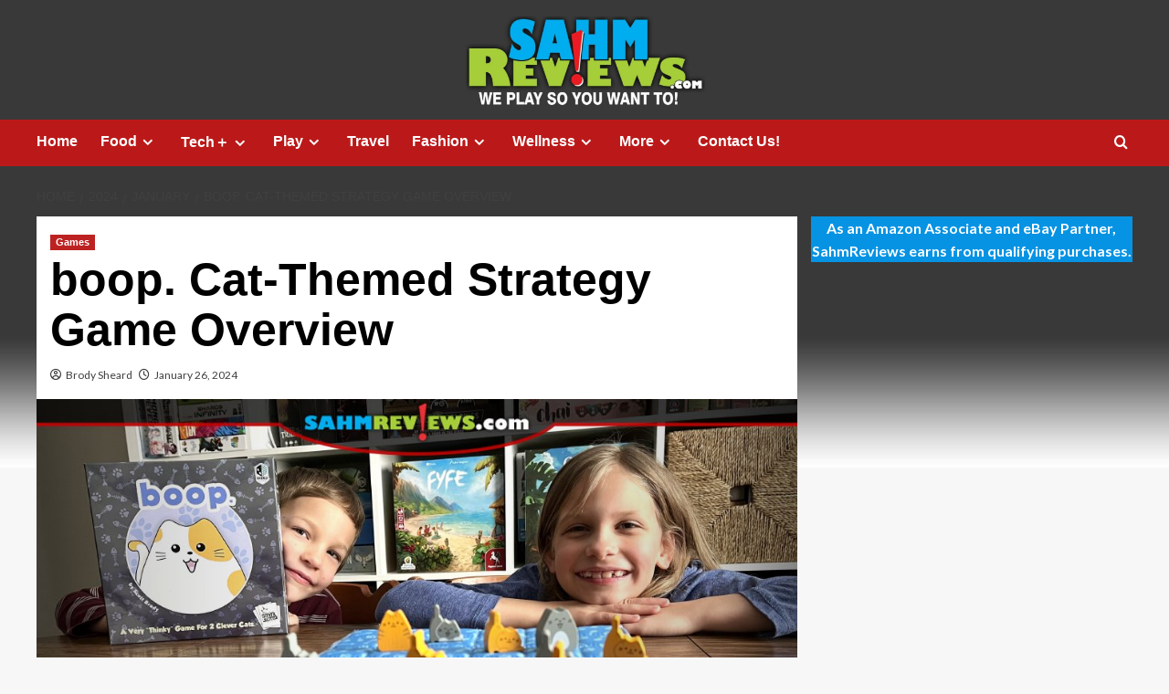

--- FILE ---
content_type: text/html; charset=UTF-8
request_url: http://www.sahmreviews.com/2024/01/smirk-and-dagger-boop.html
body_size: 12222
content:
<!doctype html><html lang="en-US"><head><meta charset="UTF-8"><meta name="viewport" content="width=device-width, initial-scale=1"><link rel="profile" href="http://gmpg.org/xfn/11"><meta name='robots' content='index, follow, max-image-preview:large, max-snippet:-1, max-video-preview:-1' /><link rel='preload' href='https://fonts.googleapis.com/css?family=Source%2BSans%2BPro%3A400%2C700%7CLato%3A400%2C700&#038;subset=latin&#038;display=swap' as='style' onload="this.onload=null;this.rel='stylesheet'" type='text/css' media='all' crossorigin='anonymous'><link rel='preconnect' href='https://fonts.googleapis.com' crossorigin='anonymous'><link rel='preconnect' href='https://fonts.gstatic.com' crossorigin='anonymous'><link media="all" href="http://www.sahmreviews.com/wp-content/cache/autoptimize/css/autoptimize_284a8f21f653f7e0bdc8a75c4390de48.css" rel="stylesheet"><title>boop. Cat-Themed Strategy Game Overview</title><meta name="description" content="boop., is a cat-themed abstract strategy game that is easy to learn but difficult to master. Great for gamers of all skill levels!" /><link rel="canonical" href="http://www.sahmreviews.com/2024/01/smirk-and-dagger-boop.html" /><meta property="og:locale" content="en_US" /><meta property="og:type" content="article" /><meta property="og:title" content="boop. Cat-Themed Strategy Game Overview" /><meta property="og:description" content="boop., is a cat-themed abstract strategy game that is easy to learn but difficult to master. Great for gamers of all skill levels!" /><meta property="og:url" content="http://www.sahmreviews.com/2024/01/smirk-and-dagger-boop.html" /><meta property="og:site_name" content="SahmReviews.com" /><meta property="article:publisher" content="https://www.facebook.com/sahmreviews" /><meta property="article:published_time" content="2024-01-26T19:00:00+00:00" /><meta property="article:modified_time" content="2024-01-30T20:28:46+00:00" /><meta property="og:image" content="http://www.sahmreviews.com/wp-content/uploads/2024/01/boop-Game-Hero.jpg" /><meta property="og:image:width" content="1024" /><meta property="og:image:height" content="580" /><meta property="og:image:type" content="image/jpeg" /><meta name="author" content="Brody Sheard" /><meta name="twitter:card" content="summary_large_image" /><meta name="twitter:creator" content="@SahmReviews" /><meta name="twitter:site" content="@sahmreviews" /><meta name="twitter:label1" content="Written by" /><meta name="twitter:data1" content="Brody Sheard" /><meta name="twitter:label2" content="Est. reading time" /><meta name="twitter:data2" content="12 minutes" /> <script type="application/ld+json" class="yoast-schema-graph">{"@context":"https://schema.org","@graph":[{"@type":"Article","@id":"http://www.sahmreviews.com/2024/01/smirk-and-dagger-boop.html#article","isPartOf":{"@id":"http://www.sahmreviews.com/2024/01/smirk-and-dagger-boop.html"},"author":{"name":"Brody Sheard","@id":"https://www.sahmreviews.com/#/schema/person/69a6f1e4906b5c0991273083b15d6c90"},"headline":"boop. Cat-Themed Strategy Game Overview","datePublished":"2024-01-26T19:00:00+00:00","dateModified":"2024-01-30T20:28:46+00:00","mainEntityOfPage":{"@id":"http://www.sahmreviews.com/2024/01/smirk-and-dagger-boop.html"},"wordCount":1082,"commentCount":4,"publisher":{"@id":"https://www.sahmreviews.com/#/schema/person/43c21b2e1e115cad4ab3d0e4df02ffdb"},"image":{"@id":"http://www.sahmreviews.com/2024/01/smirk-and-dagger-boop.html#primaryimage"},"thumbnailUrl":"http://www.sahmreviews.com/wp-content/uploads/2024/01/boop-Game-Hero.jpg","keywords":["Abstract","Smirk &amp; Dagger","strategy","strategy games"],"articleSection":["Games"],"inLanguage":"en-US","potentialAction":[{"@type":"CommentAction","name":"Comment","target":["http://www.sahmreviews.com/2024/01/smirk-and-dagger-boop.html#respond"]}]},{"@type":"WebPage","@id":"http://www.sahmreviews.com/2024/01/smirk-and-dagger-boop.html","url":"http://www.sahmreviews.com/2024/01/smirk-and-dagger-boop.html","name":"boop. Cat-Themed Strategy Game Overview","isPartOf":{"@id":"https://www.sahmreviews.com/#website"},"primaryImageOfPage":{"@id":"http://www.sahmreviews.com/2024/01/smirk-and-dagger-boop.html#primaryimage"},"image":{"@id":"http://www.sahmreviews.com/2024/01/smirk-and-dagger-boop.html#primaryimage"},"thumbnailUrl":"http://www.sahmreviews.com/wp-content/uploads/2024/01/boop-Game-Hero.jpg","datePublished":"2024-01-26T19:00:00+00:00","dateModified":"2024-01-30T20:28:46+00:00","description":"boop., is a cat-themed abstract strategy game that is easy to learn but difficult to master. Great for gamers of all skill levels!","breadcrumb":{"@id":"http://www.sahmreviews.com/2024/01/smirk-and-dagger-boop.html#breadcrumb"},"inLanguage":"en-US","potentialAction":[{"@type":"ReadAction","target":["http://www.sahmreviews.com/2024/01/smirk-and-dagger-boop.html"]}]},{"@type":"ImageObject","inLanguage":"en-US","@id":"http://www.sahmreviews.com/2024/01/smirk-and-dagger-boop.html#primaryimage","url":"http://www.sahmreviews.com/wp-content/uploads/2024/01/boop-Game-Hero.jpg","contentUrl":"http://www.sahmreviews.com/wp-content/uploads/2024/01/boop-Game-Hero.jpg","width":1024,"height":580,"caption":"boop. from Smirk & Dagger Games is the perfect introduction to abstract strategy games - SahmReviews.com"},{"@type":"BreadcrumbList","@id":"http://www.sahmreviews.com/2024/01/smirk-and-dagger-boop.html#breadcrumb","itemListElement":[{"@type":"ListItem","position":1,"name":"Home","item":"https://www.sahmreviews.com/"},{"@type":"ListItem","position":2,"name":"boop. Cat-Themed Strategy Game Overview"}]},{"@type":"WebSite","@id":"https://www.sahmreviews.com/#website","url":"https://www.sahmreviews.com/","name":"SahmReviews.com","description":"We Play, So You Want To","publisher":{"@id":"https://www.sahmreviews.com/#/schema/person/43c21b2e1e115cad4ab3d0e4df02ffdb"},"potentialAction":[{"@type":"SearchAction","target":{"@type":"EntryPoint","urlTemplate":"https://www.sahmreviews.com/?s={search_term_string}"},"query-input":{"@type":"PropertyValueSpecification","valueRequired":true,"valueName":"search_term_string"}}],"inLanguage":"en-US"},{"@type":["Person","Organization"],"@id":"https://www.sahmreviews.com/#/schema/person/43c21b2e1e115cad4ab3d0e4df02ffdb","name":"N Brady","image":{"@type":"ImageObject","inLanguage":"en-US","@id":"https://www.sahmreviews.com/#/schema/person/image/","url":"https://secure.gravatar.com/avatar/d5350f9f3121b8113600aedd7fa8e96d5bd2656221fe61b00f94da4ae57b7b76?s=96&d=mm&r=g","contentUrl":"https://secure.gravatar.com/avatar/d5350f9f3121b8113600aedd7fa8e96d5bd2656221fe61b00f94da4ae57b7b76?s=96&d=mm&r=g","caption":"N Brady"},"logo":{"@id":"https://www.sahmreviews.com/#/schema/person/image/"},"sameAs":["http://www.sahmreviews.com","https://www.facebook.com/sahmreviews","https://www.instagram.com/nicolebrady/","https://www.pinterest.com/sahmreviews/","https://x.com/https://twitter.com/sahmreviews","https://www.youtube.com/sahmreviews"]},{"@type":"Person","@id":"https://www.sahmreviews.com/#/schema/person/69a6f1e4906b5c0991273083b15d6c90","name":"Brody Sheard","image":{"@type":"ImageObject","inLanguage":"en-US","@id":"https://www.sahmreviews.com/#/schema/person/image/","url":"https://secure.gravatar.com/avatar/aa635a9bc2b5079bac2dc3cf09f781104dc128a78949c15825bdecf6451ad5e8?s=96&d=mm&r=g","contentUrl":"https://secure.gravatar.com/avatar/aa635a9bc2b5079bac2dc3cf09f781104dc128a78949c15825bdecf6451ad5e8?s=96&d=mm&r=g","caption":"Brody Sheard"},"url":"http://www.sahmreviews.com/author/brody"}]}</script> <link rel='dns-prefetch' href='//scripts.mediavine.com' /><link rel='dns-prefetch' href='//fonts.googleapis.com' /><link rel='preconnect' href='https://fonts.googleapis.com' /><link rel='preconnect' href='https://fonts.gstatic.com' /><link rel="alternate" type="application/rss+xml" title="SahmReviews.com &raquo; Feed" href="http://www.sahmreviews.com/feed" /><link rel="alternate" type="application/rss+xml" title="SahmReviews.com &raquo; Comments Feed" href="http://www.sahmreviews.com/comments/feed" /><link rel="alternate" type="application/rss+xml" title="SahmReviews.com &raquo; boop. Cat-Themed Strategy Game Overview Comments Feed" href="http://www.sahmreviews.com/2024/01/smirk-and-dagger-boop.html/feed" /><link rel="alternate" title="oEmbed (JSON)" type="application/json+oembed" href="http://www.sahmreviews.com/wp-json/oembed/1.0/embed?url=http%3A%2F%2Fwww.sahmreviews.com%2F2024%2F01%2Fsmirk-and-dagger-boop.html" /><link rel="alternate" title="oEmbed (XML)" type="text/xml+oembed" href="http://www.sahmreviews.com/wp-json/oembed/1.0/embed?url=http%3A%2F%2Fwww.sahmreviews.com%2F2024%2F01%2Fsmirk-and-dagger-boop.html&#038;format=xml" /><link rel='stylesheet' id='covernews-google-fonts-css' href='https://fonts.googleapis.com/css?family=Source%2BSans%2BPro%3A400%2C700%7CLato%3A400%2C700&#038;subset=latin&#038;display=swap' type='text/css' media='all' /> <script type="text/javascript" src="http://www.sahmreviews.com/wp-includes/js/jquery/jquery.min.js?ver=3.7.1" id="jquery-core-js"></script> <script type="text/javascript" async="async" fetchpriority="high" data-noptimize="1" data-cfasync="false" src="https://scripts.mediavine.com/tags/sahm-reviews.js?ver=6.9" id="mv-script-wrapper-js"></script> <link rel="https://api.w.org/" href="http://www.sahmreviews.com/wp-json/" /><link rel="alternate" title="JSON" type="application/json" href="http://www.sahmreviews.com/wp-json/wp/v2/posts/65114" /><link rel="EditURI" type="application/rsd+xml" title="RSD" href="http://www.sahmreviews.com/xmlrpc.php?rsd" /><meta name="generator" content="WordPress 6.9" /><link rel='shortlink' href='http://www.sahmreviews.com/?p=65114' /><link rel="preload" href="http://www.sahmreviews.com/wp-content/uploads/2022/10/cropped-cropped-2022-Header-2.jpg" as="image"><link rel="pingback" href="http://www.sahmreviews.com/xmlrpc.php"><style type="text/css" id="custom-background-css">body.custom-background { background-image: url("http://www.sahmreviews.com/wp-content/uploads/2025/09/2025-Background-scaled.jpg"); background-position: center top; background-size: auto; background-repeat: no-repeat; background-attachment: fixed; }</style></head><body class="wp-singular post-template-default single single-post postid-65114 single-format-standard custom-background wp-embed-responsive wp-theme-covernews default-content-layout archive-layout-grid scrollup-sticky-header aft-sticky-header default aft-container-default aft-main-banner-slider-editors-picks-trending single-content-mode-default header-image-full align-content-left aft-and"><div id="page" class="site"> <a class="skip-link screen-reader-text" href="#content">Skip to content</a><div class="header-layout-1"><header id="masthead" class="site-header"><div class="masthead-banner af-header-image data-bg" style="background-image: url(http://www.sahmreviews.com/wp-content/uploads/2022/10/cropped-cropped-2022-Header-2.jpg);"><div class="container"><div class="row"><div class="col-md-4"><div class="site-branding"><p class="site-title font-family-1"> <a href="http://www.sahmreviews.com/" rel="home">SahmReviews.com</a></p><p class="site-description">We Play, So You Want To</p></div></div><div class="col-md-8"></div></div></div></div><nav id="site-navigation" class="main-navigation"><div class="container"><div class="row"><div class="kol-12"><div class="navigation-container"><div class="main-navigation-container-items-wrapper"> <span class="toggle-menu"> <a
 href="#"
 class="aft-void-menu"
 role="button"
 aria-label="Toggle Primary Menu"
 aria-controls="primary-menu" aria-expanded="false"> <span class="screen-reader-text">Primary Menu</span> <i class="ham"></i> </a> </span> <span class="af-mobile-site-title-wrap"><p class="site-title font-family-1"> <a href="http://www.sahmreviews.com/" rel="home">SahmReviews.com</a></p> </span><div class="menu main-menu"><ul id="primary-menu" class="menu"><li id="menu-item-981" class="ct-mod-red menu-item menu-item-type-post_type menu-item-object-page menu-item-981"><a href="http://www.sahmreviews.com/home">Home</a></li><li id="menu-item-469" class="ct-mod-purple menu-item menu-item-type-taxonomy menu-item-object-category menu-item-has-children menu-item-469"><a href="http://www.sahmreviews.com/category/food">Food</a><ul class="sub-menu"><li id="menu-item-2486" class="menu-item menu-item-type-taxonomy menu-item-object-category menu-item-2486"><a href="http://www.sahmreviews.com/category/food/recipes">Recipes</a></li><li id="menu-item-2491" class="menu-item menu-item-type-taxonomy menu-item-object-category menu-item-2491"><a href="http://www.sahmreviews.com/category/food/products">Products</a></li><li id="menu-item-2490" class="menu-item menu-item-type-taxonomy menu-item-object-category menu-item-2490"><a href="http://www.sahmreviews.com/category/food/kitchen">Kitchen</a></li><li id="menu-item-2529" class="menu-item menu-item-type-taxonomy menu-item-object-category menu-item-2529"><a href="http://www.sahmreviews.com/category/food/dining">Dining</a></li></ul></li><li id="menu-item-2458" class="ct-mod-blue menu-item menu-item-type-taxonomy menu-item-object-category menu-item-has-children menu-item-2458"><a href="http://www.sahmreviews.com/category/technology">Tech＋</a><ul class="sub-menu"><li id="menu-item-2553" class="menu-item menu-item-type-taxonomy menu-item-object-category menu-item-2553"><a href="http://www.sahmreviews.com/category/technology/hardware">Hardware</a></li><li id="menu-item-2559" class="menu-item menu-item-type-taxonomy menu-item-object-category menu-item-2559"><a href="http://www.sahmreviews.com/category/technology/mobile">Mobile</a></li><li id="menu-item-2560" class="menu-item menu-item-type-taxonomy menu-item-object-category menu-item-2560"><a href="http://www.sahmreviews.com/category/technology/software">Software</a></li><li id="menu-item-2554" class="menu-item menu-item-type-taxonomy menu-item-object-category menu-item-2554"><a href="http://www.sahmreviews.com/category/technology/tools">Tools</a></li></ul></li><li id="menu-item-2467" class="ct-mod-green menu-item menu-item-type-taxonomy menu-item-object-category current-post-ancestor menu-item-has-children menu-item-2467"><a href="http://www.sahmreviews.com/category/recreation">Play</a><ul class="sub-menu"><li id="menu-item-2478" class="menu-item menu-item-type-taxonomy menu-item-object-category menu-item-2478"><a href="http://www.sahmreviews.com/category/recreation/events">Events</a></li><li id="menu-item-2459" class="menu-item menu-item-type-taxonomy menu-item-object-category current-post-ancestor current-menu-parent current-post-parent menu-item-2459"><a href="http://www.sahmreviews.com/category/recreation/games">Games</a></li><li id="menu-item-2476" class="menu-item menu-item-type-taxonomy menu-item-object-category menu-item-2476"><a href="http://www.sahmreviews.com/category/recreation/movies">Movies</a></li><li id="menu-item-2477" class="menu-item menu-item-type-taxonomy menu-item-object-category menu-item-2477"><a href="http://www.sahmreviews.com/category/recreation/music">Music</a></li><li id="menu-item-2562" class="menu-item menu-item-type-taxonomy menu-item-object-category menu-item-2562"><a href="http://www.sahmreviews.com/category/recreation/toys">Toys</a></li><li id="menu-item-2561" class="menu-item menu-item-type-taxonomy menu-item-object-category menu-item-2561"><a href="http://www.sahmreviews.com/category/recreation/video-games">Video Games</a></li></ul></li><li id="menu-item-2460" class="ct-mod-orange menu-item menu-item-type-taxonomy menu-item-object-category menu-item-2460"><a href="http://www.sahmreviews.com/category/travel">Travel</a></li><li id="menu-item-2461" class="ct-mod-dblue menu-item menu-item-type-taxonomy menu-item-object-category menu-item-has-children menu-item-2461"><a href="http://www.sahmreviews.com/category/fashion">Fashion</a><ul class="sub-menu"><li id="menu-item-2525" class="menu-item menu-item-type-taxonomy menu-item-object-category menu-item-2525"><a href="http://www.sahmreviews.com/category/fashion/accessories">Accessories</a></li><li id="menu-item-2526" class="menu-item menu-item-type-taxonomy menu-item-object-category menu-item-2526"><a href="http://www.sahmreviews.com/category/fashion/apparel">Apparel</a></li><li id="menu-item-2527" class="menu-item menu-item-type-taxonomy menu-item-object-category menu-item-2527"><a href="http://www.sahmreviews.com/category/fashion/outerwear">Outerwear</a></li><li id="menu-item-2528" class="menu-item menu-item-type-taxonomy menu-item-object-category menu-item-2528"><a href="http://www.sahmreviews.com/category/fashion/shoes">Shoes</a></li></ul></li><li id="menu-item-2468" class="ct-mod-brown menu-item menu-item-type-custom menu-item-object-custom menu-item-has-children menu-item-2468"><a>Wellness</a><ul class="sub-menu"><li id="menu-item-2469" class="menu-item menu-item-type-taxonomy menu-item-object-category menu-item-2469"><a href="http://www.sahmreviews.com/category/wellness/beauty">Beauty</a></li><li id="menu-item-2470" class="menu-item menu-item-type-taxonomy menu-item-object-category menu-item-2470"><a href="http://www.sahmreviews.com/category/wellness/fitness">Fitness</a></li><li id="menu-item-2471" class="menu-item menu-item-type-taxonomy menu-item-object-category menu-item-2471"><a href="http://www.sahmreviews.com/category/wellness/health">Health</a></li></ul></li><li id="menu-item-2462" class="menu-item menu-item-type-custom menu-item-object-custom menu-item-has-children menu-item-2462"><a>More</a><ul class="sub-menu"><li id="menu-item-2515" class="menu-item menu-item-type-taxonomy menu-item-object-category menu-item-2515"><a href="http://www.sahmreviews.com/category/automotive">Automotive</a></li><li id="menu-item-2537" class="menu-item menu-item-type-taxonomy menu-item-object-category menu-item-2537"><a href="http://www.sahmreviews.com/category/deals">Deals</a></li><li id="menu-item-10711" class="menu-item menu-item-type-taxonomy menu-item-object-category menu-item-10711"><a href="http://www.sahmreviews.com/category/educational">Educational</a></li><li id="menu-item-2465" class="menu-item menu-item-type-taxonomy menu-item-object-category menu-item-2465"><a href="http://www.sahmreviews.com/category/giveaway">Giveaways</a></li><li id="menu-item-2463" class="menu-item menu-item-type-taxonomy menu-item-object-category menu-item-2463"><a href="http://www.sahmreviews.com/category/household">Household</a></li><li id="menu-item-2466" class="menu-item menu-item-type-taxonomy menu-item-object-category menu-item-2466"><a href="http://www.sahmreviews.com/category/philanthropy">Philanthropy</a></li><li id="menu-item-4332" class="menu-item menu-item-type-taxonomy menu-item-object-category menu-item-4332"><a href="http://www.sahmreviews.com/category/ramblings">Ramblings</a></li></ul></li><li id="menu-item-61707" class="menu-item menu-item-type-custom menu-item-object-custom menu-item-61707"><a href="mailto:nicole@sahmreviews.com">Contact Us!</a></li></ul></div></div><div class="cart-search"><div class="af-search-wrap"><div class="search-overlay"> <a href="#" title="Search" class="search-icon"> <i class="fa fa-search"></i> </a><div class="af-search-form"><form role="search" method="get" class="search-form" action="http://www.sahmreviews.com/"> <label> <span class="screen-reader-text">Search for:</span> <input type="search" class="search-field" placeholder="Search &hellip;" value="" name="s" /> </label> <input type="submit" class="search-submit" value="Search" /></form></div></div></div></div></div></div></div></div></nav></header></div><div id="content" class="container"><div class="em-breadcrumbs font-family-1 covernews-breadcrumbs"><div class="row"><div role="navigation" aria-label="Breadcrumbs" class="breadcrumb-trail breadcrumbs" itemprop="breadcrumb"><ul class="trail-items" itemscope itemtype="http://schema.org/BreadcrumbList"><meta name="numberOfItems" content="4" /><meta name="itemListOrder" content="Ascending" /><li itemprop="itemListElement" itemscope itemtype="http://schema.org/ListItem" class="trail-item trail-begin"><a href="http://www.sahmreviews.com" rel="home" itemprop="item"><span itemprop="name">Home</span></a><meta itemprop="position" content="1" /></li><li itemprop="itemListElement" itemscope itemtype="http://schema.org/ListItem" class="trail-item"><a href="http://www.sahmreviews.com/2024" itemprop="item"><span itemprop="name">2024</span></a><meta itemprop="position" content="2" /></li><li itemprop="itemListElement" itemscope itemtype="http://schema.org/ListItem" class="trail-item"><a href="http://www.sahmreviews.com/2024/01" itemprop="item"><span itemprop="name">January</span></a><meta itemprop="position" content="3" /></li><li itemprop="itemListElement" itemscope itemtype="http://schema.org/ListItem" class="trail-item trail-end"><a href="http://www.sahmreviews.com/2024/01/smirk-and-dagger-boop.html" itemprop="item"><span itemprop="name">boop. Cat-Themed Strategy Game Overview</span></a><meta itemprop="position" content="4" /></li></ul></div></div></div><div class="section-block-upper row"><div id="primary" class="content-area"><main id="main" class="site-main"><article id="post-65114" class="af-single-article post-65114 post type-post status-publish format-standard has-post-thumbnail hentry category-games tag-abstract tag-smirk-dagger tag-strategy tag-strategy-games mv-content-wrapper"><div class="entry-content-wrap"><header class="entry-header"><div class="header-details-wrapper"><div class="entry-header-details"><div class="figure-categories figure-categories-bg"><ul class="cat-links"><li class="meta-category"> <a class="covernews-categories category-color-1"
 href="http://www.sahmreviews.com/category/recreation/games" 
 aria-label="View all posts in Games"> Games </a></li></ul></div><h1 class="entry-title">boop. Cat-Themed Strategy Game Overview</h1> <span class="author-links"> <span class="item-metadata posts-author"> <i class="far fa-user-circle"></i> <a href="http://www.sahmreviews.com/author/brody"> Brody Sheard </a> </span> <span class="item-metadata posts-date"> <i class="far fa-clock"></i> <a href="http://www.sahmreviews.com/2024/01"> January 26, 2024 </a> </span> </span></div></div><div class="aft-post-thumbnail-wrapper"><div class="post-thumbnail full-width-image"> <img width="1024" height="580" src="http://www.sahmreviews.com/wp-content/uploads/2024/01/boop-Game-Hero.jpg" class="attachment-covernews-featured size-covernews-featured wp-post-image" alt="boop. from Smirk &amp; Dagger Games is the perfect introduction to abstract strategy games - SahmReviews.com" decoding="async" fetchpriority="high" loading="lazy" /></div></div></header><div class="entry-content"><div class="wp-block-buttons is-content-justification-right is-layout-flex wp-block-buttons-is-layout-flex"><div class="wp-block-button has-custom-font-size" style="font-size:14px"><a class="wp-block-button__link has-white-color has-vivid-cyan-blue-background-color has-text-color has-background" href="http://www.sahmreviews.com/disclosures/non-monetary-compensation" target="_blank" rel="noopener">Disclosure</a></div></div><p>Have you ever met someone famous before? Like, someone who made something great? Or someone who did a great performance? This could be an actor, an athlete, a CEO of a big company, or maybe even an inventor. (Do people still invent things for their job anymore?) Sometimes meeting these people can mean a whole lot and can help us appreciate what they have done knowing more of how they are or what their story might be. Well, like many of you, this happened to me. I met Scott Brady, an aspiring board game designer who you get to hear from often here on SAHM Reviews. Maybe not as often as previously, as it seems like he is busy with his designs coming out, but we still get to read his words every so often.&nbsp;</p><p>I first met Scott Brady in person at one of my favorite board game conventions, <a href="https://geekway.com/" target="_blank" rel="noreferrer noopener nofollow">Geekway to the West</a> in St. Louis. But I talked with him most recently at <a href="http://www.sahmreviews.com/2023/04/great-plains-game-festival-recap-midwest-nice-in-convention-form.html">Great Plains Game Festival</a> in Lincoln Nebraska. There we played one of his prototypes which I’m sure will become a published game soon, but then he also taught me how to play his <a href="http://www.sahmreviews.com/2018/06/cat-themed-games.html" target="_blank" rel="noreferrer noopener">cat-themed game</a>, boop. </p><p>If you&#8217;ve never been taught how to play a board game by the designer themself, it’s such a treat.  Strangely enough, Curt Covert from <a href="https://www.smirkanddagger.com/" target="_blank" rel="noreferrer noopener nofollow">Smirk and Dagger</a> (who publishes boop.), first taught me his game, Cutthroat Caverns at Geekway one year. And that experience has really impressed me. I got a different feel, a special experience for a game.  You get to know more about the game when the designer is there teaching it. Another example I&#8217;ve had was playing Bloodstones online with <a href="https://boardgamegeek.com/boardgamedesigner/6/martin-wallace" target="_blank" rel="noreferrer noopener">Martin Wallace</a>. That was also such a treat.</p><figure class="wp-block-image alignfull size-full"><a href="https://www.amazon.com/Smirk-Dagger-BOOP-Adorable-Strategy/dp/B0BCHHDM3J?&amp;linkCode=ll1&amp;tag=lawheecomusedveh&amp;linkId=02dc29c1123ff90e39a72897498ffe59&amp;language=en_US&amp;ref_=as_li_ss_tl" target="_blank" rel="noreferrer noopener nofollow"><img decoding="async" width="1024" height="581" src="http://www.sahmreviews.com/wp-content/uploads/2024/01/boop-Game-In-Play.jpg" alt="boop. abstract strategy game includes a quilted board, 16 cat meeples and 16 kitten meeples - SahmReviews.com" class="wp-image-65167"/></a></figure><p>Scott taught me and my family how to play boop., but he also had news that there was going to be a spooky, or spoopy version of the game, <a href="https://www.smirkanddagger.com/product-page/boooop" target="_blank" rel="noreferrer noopener nofollow">BOOoop</a>. So it was great to see the game coming out with special themes, (which I think will continue with some other standalone versions of boop.). Once he started teaching, I knew this game was going to give me a better experience with it than other board games I learn or play on my own. I’m sure many people would agree with that. </p><figure class="wp-block-image alignfull size-full"><a href="https://www.amazon.com/Smirk-Dagger-BOOP-Adorable-Strategy/dp/B0BCHHDM3J?&amp;linkCode=ll1&amp;tag=lawheecomusedveh&amp;linkId=02dc29c1123ff90e39a72897498ffe59&amp;language=en_US&amp;ref_=as_li_ss_tl" target="_blank" rel="noreferrer noopener nofollow"><img decoding="async" width="1024" height="581" src="http://www.sahmreviews.com/wp-content/uploads/2024/01/boop-Game-Contents.jpg" alt="boop. abstract strategy game includes a quilted board, 16 cat meeples and 16 kitten meeples - SahmReviews.com" class="wp-image-65165"/></a></figure><p>On to the game, boop. Right when you open that box you see the quilt that just makes this game feel even more cozy. You lift it up to see the cute cat and kitten meeples. Then, the game takes 10 seconds to setup, you flip the box over, place the quilt on top, each player takes their color of kittens and cats. Each player starts with their eight kittens, and leave their cats in the reserve to gain sometime throughout the game.</p><p>Players are taking turns placing their pieces on the bed in any open space, trying to line up their kittens to be placed 3 in a row. Doing so will upgrade those kittens into cats. To win the game, after upgrading some of their kittens, they need to line up 3 of their cats. But it isn’t as simple as you might think because kittens and cats will be “booping” others, including your own out of the way. </p><p>When you place a kitten down, each kitten sitting adjacent, including diagonal, gets “booped” and moves one space away in the direction related to it and the newly added kitten. Kittens can be booped off the bed and are returned to the owner’s supply. So lining up 3 kittens (or cats) can be hard because when you place one you move your own out of the way as well, so you almost need to boop a kitten into line to do this. As you play the game you will figure out some tricks for doing this.</p><figure class="wp-block-image alignfull size-full"><a href="https://www.amazon.com/Smirk-Dagger-BOOP-Adorable-Strategy/dp/B0BCHHDM3J?&amp;linkCode=ll1&amp;tag=lawheecomusedveh&amp;linkId=02dc29c1123ff90e39a72897498ffe59&amp;language=en_US&amp;ref_=as_li_ss_tl" target="_blank" rel="noreferrer noopener nofollow"><img loading="lazy" decoding="async" width="1024" height="581" src="http://www.sahmreviews.com/wp-content/uploads/2024/01/boop-Game-Playing.jpg" alt="boop. from Smirk &amp; Dagger Games is the perfect introduction to abstract strategy games - SahmReviews.com" class="wp-image-65168"/></a></figure><p>When 3 kittens are lined up in a line after all the booping is done, that player takes all 3 off the bed, replaces all of them with cats and adds them to their active supply to use on future turns. Each player will always have eight pieces at all times. That&#8217;s a combination of kittens and cats in their supply and on the board.</p><p>Cats are special as they can boop kittens and other cats. While kittens cannot boop them, only other kittens from either player. As a player keeps upgrading their kittens to cats, whenever they are able to either get 3 cats in a line, or what Ev always tries to do, if they are able to get all 8 pieces on the bed, that player wins. </p><p>This is a game where players can be clever with their choices and placement of kittens or cats. Like the classic tic tac toe, you are trying to setup your own pieces but also you have to keep an eye on your opponent’s pieces as you can disrupt what they are trying to do. Which leads to booping their pieces off the bed, which is almost always a good idea. Plus, it&#8217;s just fun.</p><figure class="wp-block-image alignfull size-full"><a href="https://www.amazon.com/Smirk-Dagger-BOOP-Adorable-Strategy/dp/B0BCHHDM3J?&amp;linkCode=ll1&amp;tag=lawheecomusedveh&amp;linkId=02dc29c1123ff90e39a72897498ffe59&amp;language=en_US&amp;ref_=as_li_ss_tl" target="_blank" rel="noreferrer noopener nofollow"><img loading="lazy" decoding="async" width="1024" height="581" src="http://www.sahmreviews.com/wp-content/uploads/2024/01/boop-Game-Bed.jpg" alt="The cuteness of boop. from Smirk &amp; Dagger Games makes you forget it's a deep-thinking abstract strategy game - SahmReviews.com" class="wp-image-65164"/></a></figure><p>I first taught boop. to Em and she picked up the concept fairly quick. I had to at times make sure she understood that she not only booped my pieces but her own as well. She then figured out if two of her pieces were together, they couldn’t be booped, and it helped her setup to upgrade her kittens into cats. Ev is 6, and had a harder time figuring out what was going on, but he just loved booping pieces off the bed, as he would do his evil laugh when doing it each time. With time his only strategy ended up being trying to get all of his kittens on the bed without upgrading to cats.</p><p>I appreciate the time Scott Brady took to teach me and my family this cute, solid, 2-player only, abstract strategy game. Think this is the purr-fect game to add to your entertainment queue? Ask about it at your local game store, get it <a href="https://www.smirkanddagger.com/product-page/boop" target="_blank" rel="noreferrer noopener nofollow">direct from Smirk &amp; Dagger</a> or order <a href="https://www.amazon.com/Smirk-Dagger-BOOP-Adorable-Strategy/dp/B0BCHHDM3J?&amp;linkCode=ll1&amp;tag=lawheecomusedveh&amp;linkId=02dc29c1123ff90e39a72897498ffe59&amp;language=en_US&amp;ref_=as_li_ss_tl" target="_blank" rel="noreferrer noopener nofollow">online through Amazon</a>. If you want to be among the first to hear about upcoming boop-related releases or other games from Smirk &amp; Dagger, follow them on <a href="https://www.facebook.com/smirkanddagger" target="_blank" rel="noreferrer noopener nofollow">Facebook</a> and <a href="https://www.instagram.com/smirkanddagger/" target="_blank" rel="noreferrer noopener nofollow">Instagram</a>!</p><p><strong><em>Have you be taught a board game by the designer? If so, what game and who designed it? If not, what game designer would you want to teach you their game?</em></strong></p><div class="post-item-metadata entry-meta"> <span class="tags-links">Tags: <a href="http://www.sahmreviews.com/tag/abstract" rel="tag">Abstract</a>, <a href="http://www.sahmreviews.com/tag/smirk-dagger" rel="tag">Smirk &amp; Dagger</a>, <a href="http://www.sahmreviews.com/tag/strategy" rel="tag">strategy</a>, <a href="http://www.sahmreviews.com/tag/strategy-games" rel="tag">strategy games</a></span></div><nav class="navigation post-navigation" aria-label="Post navigation"><h2 class="screen-reader-text">Post navigation</h2><div class="nav-links"><div class="nav-previous"><a href="http://www.sahmreviews.com/2024/01/playmobil-rainbow-castle-set.html" rel="prev">Previous: <span class="em-post-navigation nav-title">PLAYMOBIL Rainbow Castle Set, Our Best From Christmas 2023</span></a></div><div class="nav-next"><a href="http://www.sahmreviews.com/2024/01/board-and-dice-nucleum.html" rel="next">Next: <span class="em-post-navigation nav-title">Nucleum Board Game Overview</span></a></div></div></nav></div></div><div class="promotionspace enable-promotionspace"><div class="em-reated-posts  col-ten"><div class="row"><h3 class="related-title"> More Stories</h3><div class="row"><div class="col-sm-4 latest-posts-grid" data-mh="latest-posts-grid"><div class="spotlight-post"><figure class="categorised-article inside-img"><div class="categorised-article-wrapper"><div class="data-bg-hover data-bg-categorised read-bg-img"> <a href="http://www.sahmreviews.com/2026/01/new-ephyrean-games-super-dice-battle.html"
 aria-label="New Game Release &#8211; Super Dice Battle"> <img width="1024" height="580" src="http://www.sahmreviews.com/wp-content/uploads/2026/01/Super-Dice-Battle-New-Game-Release.jpg" class="attachment-medium size-medium wp-post-image" alt="Super Dice Battle" decoding="async" loading="lazy" /> </a></div></div><div class="figure-categories figure-categories-bg"><ul class="cat-links"><li class="meta-category"> <a class="covernews-categories category-color-1"
 href="http://www.sahmreviews.com/category/recreation/games" 
 aria-label="View all posts in Games"> Games </a></li></ul></div></figure><figcaption><h3 class="article-title article-title-1"> <a href="http://www.sahmreviews.com/2026/01/new-ephyrean-games-super-dice-battle.html"> New Game Release &#8211; Super Dice Battle </a></h3><div class="grid-item-metadata"> <span class="author-links"> <span class="item-metadata posts-author"> <i class="far fa-user-circle"></i> <a href="http://www.sahmreviews.com/author/scott"> Scott Brady </a> </span> <span class="item-metadata posts-date"> <i class="far fa-clock"></i> <a href="http://www.sahmreviews.com/2026/01"> January 21, 2026 </a> </span> </span></div></figcaption></div></div><div class="col-sm-4 latest-posts-grid" data-mh="latest-posts-grid"><div class="spotlight-post"><figure class="categorised-article inside-img"><div class="categorised-article-wrapper"><div class="data-bg-hover data-bg-categorised read-bg-img"> <a href="http://www.sahmreviews.com/2026/01/new-gamehead-trinket-trove.html"
 aria-label="New Game Release &#8211; Trinket Trove"> <img width="1024" height="580" src="http://www.sahmreviews.com/wp-content/uploads/2026/01/Trinket-Trove-New-Game-Release.jpg" class="attachment-medium size-medium wp-post-image" alt="Trinket Trove" decoding="async" loading="lazy" /> </a></div></div><div class="figure-categories figure-categories-bg"><ul class="cat-links"><li class="meta-category"> <a class="covernews-categories category-color-1"
 href="http://www.sahmreviews.com/category/recreation/games" 
 aria-label="View all posts in Games"> Games </a></li></ul></div></figure><figcaption><h3 class="article-title article-title-1"> <a href="http://www.sahmreviews.com/2026/01/new-gamehead-trinket-trove.html"> New Game Release &#8211; Trinket Trove </a></h3><div class="grid-item-metadata"> <span class="author-links"> <span class="item-metadata posts-author"> <i class="far fa-user-circle"></i> <a href="http://www.sahmreviews.com/author/scott"> Scott Brady </a> </span> <span class="item-metadata posts-date"> <i class="far fa-clock"></i> <a href="http://www.sahmreviews.com/2026/01"> January 19, 2026 </a> </span> </span></div></figcaption></div></div><div class="col-sm-4 latest-posts-grid" data-mh="latest-posts-grid"><div class="spotlight-post"><figure class="categorised-article inside-img"><div class="categorised-article-wrapper"><div class="data-bg-hover data-bg-categorised read-bg-img"> <a href="http://www.sahmreviews.com/2026/01/new-asmadi-games-good-puppers-too.html"
 aria-label="New Game Release &#8211; Good Puppers Too!"> <img width="1024" height="580" src="http://www.sahmreviews.com/wp-content/uploads/2025/12/Good-Puppers-Too-New-Game-Release.jpg" class="attachment-medium size-medium wp-post-image" alt="Good Puppers Too - New Game Release" decoding="async" loading="lazy" /> </a></div></div><div class="figure-categories figure-categories-bg"><ul class="cat-links"><li class="meta-category"> <a class="covernews-categories category-color-1"
 href="http://www.sahmreviews.com/category/recreation/games" 
 aria-label="View all posts in Games"> Games </a></li></ul></div></figure><figcaption><h3 class="article-title article-title-1"> <a href="http://www.sahmreviews.com/2026/01/new-asmadi-games-good-puppers-too.html"> New Game Release &#8211; Good Puppers Too! </a></h3><div class="grid-item-metadata"> <span class="author-links"> <span class="item-metadata posts-author"> <i class="far fa-user-circle"></i> <a href="http://www.sahmreviews.com/author/scott"> Scott Brady </a> </span> <span class="item-metadata posts-date"> <i class="far fa-clock"></i> <a href="http://www.sahmreviews.com/2026/01"> January 16, 2026 </a> </span> </span></div></figcaption></div></div></div></div></div></div><div id="comments" class="comments-area"><h2 class="comments-title"> 4 thoughts on &ldquo;<span>boop. Cat-Themed Strategy Game Overview</span>&rdquo;</h2><ol class="comment-list"><li id="comment-94755" class="pingback even thread-even depth-1"><div class="comment-body"> Pingback: <a href="http://www.sahmreviews.com/2018/06/cat-themed-games.html" class="url" rel="ugc">Plan the Purrfect Game Night with this Huge List of Cat-Themed Games</a></div></li><li id="comment-94819" class="pingback odd alt thread-odd thread-alt depth-1"><div class="comment-body"> Pingback: <a href="http://www.sahmreviews.com/2024/05/new-smirk-dagger-adventure-party.html" class="url" rel="ugc">New Game Release - Adventure Party</a></div></li><li id="comment-95395" class="pingback even thread-even depth-1"><div class="comment-body"> Pingback: <a href="http://www.sahmreviews.com/2025/06/red-raven-games-sleeping-gods.html" class="url" rel="ugc">Sleeping Gods Cooperative Campaign Game Overview</a></div></li><li id="comment-95486" class="pingback odd alt thread-odd thread-alt depth-1"><div class="comment-body"> Pingback: <a href="http://www.sahmreviews.com/2025/10/new-smirk-dagger-kitten-kaboodles.html" class="url" rel="ugc">New Game Release - Kitten Kaboodles</a></div></li></ol><div id="respond" class="comment-respond"><h3 id="reply-title" class="comment-reply-title">Leave a Reply <small><a rel="nofollow" id="cancel-comment-reply-link" href="/2024/01/smirk-and-dagger-boop.html#respond" style="display:none;">Cancel reply</a></small></h3><form action="http://www.sahmreviews.com/wp-comments-post.php" method="post" id="commentform" class="comment-form"><p class="comment-notes"><span id="email-notes">Your email address will not be published.</span> <span class="required-field-message">Required fields are marked <span class="required">*</span></span></p><p class="comment-form-comment"><label for="comment">Comment <span class="required">*</span></label><textarea id="comment" name="comment" cols="45" rows="8" maxlength="65525" required></textarea></p><p class="comment-form-author"><label for="author">Name <span class="required">*</span></label> <input id="author" name="author" type="text" value="" size="30" maxlength="245" autocomplete="name" required /></p><p class="comment-form-email"><label for="email">Email <span class="required">*</span></label> <input id="email" name="email" type="email" value="" size="30" maxlength="100" aria-describedby="email-notes" autocomplete="email" required /></p><p class="comment-form-url"><label for="url">Website</label> <input id="url" name="url" type="url" value="" size="30" maxlength="200" autocomplete="url" /></p><p class="comment-form-cookies-consent"><input id="wp-comment-cookies-consent" name="wp-comment-cookies-consent" type="checkbox" value="yes" /> <label for="wp-comment-cookies-consent">Save my name, email, and website in this browser for the next time I comment.</label></p><p class="form-submit"><input name="submit" type="submit" id="submit" class="submit" value="Post Comment" /> <input type='hidden' name='comment_post_ID' value='65114' id='comment_post_ID' /> <input type='hidden' name='comment_parent' id='comment_parent' value='0' /></p><p style="display: none;"><input type="hidden" id="akismet_comment_nonce" name="akismet_comment_nonce" value="201c79c925" /></p><p style="display: none !important;" class="akismet-fields-container" data-prefix="ak_"><label>&#916;<textarea name="ak_hp_textarea" cols="45" rows="8" maxlength="100"></textarea></label><input type="hidden" id="ak_js_1" name="ak_js" value="224"/><script>document.getElementById( "ak_js_1" ).setAttribute( "value", ( new Date() ).getTime() );</script></p></form></div></div></article></main></div><aside id="secondary" class="widget-area "><div id="block-5" class="widget covernews-widget widget_block widget_text"><p class="has-text-align-center has-white-color has-vivid-cyan-blue-background-color has-text-color has-background"><strong>As an Amazon Associate and eBay Partner, SahmReviews earns from qualifying purchases.</strong></p></div></aside></div></div><footer class="site-footer"><div class="primary-footer"><div class="container"><div class="row"><div class="col-sm-12"><div class="row"><div class="primary-footer-area footer-third-widgets-section col-md-4  col-sm-12"><section class="widget-area"><div id="block-10" class="widget covernews-widget widget_block widget_text"><p>As an Amazon Associate and eBay Partner, SahmReviews earns from qualifying purchases.</p></div><div id="block-9" class="widget covernews-widget widget_block widget_text"><p><a href="http://www.sahmreviews.com/privacy-policy">Privacy Policy</a></p></div><div id="block-8" class="widget covernews-widget widget_block widget_text"><p><a href="http://www.sahmreviews.com/terms-service">Terms of Service</a></p></div></section></div></div></div></div></div></div><div class="site-info"><div class="container"><div class="row"><div class="col-sm-12"> Copyright ©SahmReviews.com All rights reserved. <span class="sep"> | </span> <a href="https://afthemes.com/products/covernews/">CoverNews</a> by AF themes.</div></div></div></div></footer></div> <a id="scroll-up" class="secondary-color" href="#top" aria-label="Scroll to top"> <i class="fa fa-angle-up" aria-hidden="true"></i> </a> <script type="speculationrules">{"prefetch":[{"source":"document","where":{"and":[{"href_matches":"/*"},{"not":{"href_matches":["/wp-*.php","/wp-admin/*","/wp-content/uploads/*","/wp-content/*","/wp-content/plugins/*","/wp-content/themes/covernews/*","/*\\?(.+)"]}},{"not":{"selector_matches":"a[rel~=\"nofollow\"]"}},{"not":{"selector_matches":".no-prefetch, .no-prefetch a"}}]},"eagerness":"conservative"}]}</script> <script type="text/javascript" id="ta_main_js-js-extra">var thirsty_global_vars = {"home_url":"//www.sahmreviews.com","ajax_url":"http://www.sahmreviews.com/wp-admin/admin-ajax.php","link_fixer_enabled":"yes","link_prefix":"go","link_prefixes":{"0":"recommends","2":"go"},"post_id":"65114","enable_record_stats":"yes","enable_js_redirect":"","disable_thirstylink_class":"yes"};
//# sourceURL=ta_main_js-js-extra</script> <script id="wp-emoji-settings" type="application/json">{"baseUrl":"https://s.w.org/images/core/emoji/17.0.2/72x72/","ext":".png","svgUrl":"https://s.w.org/images/core/emoji/17.0.2/svg/","svgExt":".svg","source":{"concatemoji":"http://www.sahmreviews.com/wp-includes/js/wp-emoji-release.min.js?ver=6.9"}}</script> <script type="module">/*! This file is auto-generated */
const a=JSON.parse(document.getElementById("wp-emoji-settings").textContent),o=(window._wpemojiSettings=a,"wpEmojiSettingsSupports"),s=["flag","emoji"];function i(e){try{var t={supportTests:e,timestamp:(new Date).valueOf()};sessionStorage.setItem(o,JSON.stringify(t))}catch(e){}}function c(e,t,n){e.clearRect(0,0,e.canvas.width,e.canvas.height),e.fillText(t,0,0);t=new Uint32Array(e.getImageData(0,0,e.canvas.width,e.canvas.height).data);e.clearRect(0,0,e.canvas.width,e.canvas.height),e.fillText(n,0,0);const a=new Uint32Array(e.getImageData(0,0,e.canvas.width,e.canvas.height).data);return t.every((e,t)=>e===a[t])}function p(e,t){e.clearRect(0,0,e.canvas.width,e.canvas.height),e.fillText(t,0,0);var n=e.getImageData(16,16,1,1);for(let e=0;e<n.data.length;e++)if(0!==n.data[e])return!1;return!0}function u(e,t,n,a){switch(t){case"flag":return n(e,"\ud83c\udff3\ufe0f\u200d\u26a7\ufe0f","\ud83c\udff3\ufe0f\u200b\u26a7\ufe0f")?!1:!n(e,"\ud83c\udde8\ud83c\uddf6","\ud83c\udde8\u200b\ud83c\uddf6")&&!n(e,"\ud83c\udff4\udb40\udc67\udb40\udc62\udb40\udc65\udb40\udc6e\udb40\udc67\udb40\udc7f","\ud83c\udff4\u200b\udb40\udc67\u200b\udb40\udc62\u200b\udb40\udc65\u200b\udb40\udc6e\u200b\udb40\udc67\u200b\udb40\udc7f");case"emoji":return!a(e,"\ud83e\u1fac8")}return!1}function f(e,t,n,a){let r;const o=(r="undefined"!=typeof WorkerGlobalScope&&self instanceof WorkerGlobalScope?new OffscreenCanvas(300,150):document.createElement("canvas")).getContext("2d",{willReadFrequently:!0}),s=(o.textBaseline="top",o.font="600 32px Arial",{});return e.forEach(e=>{s[e]=t(o,e,n,a)}),s}function r(e){var t=document.createElement("script");t.src=e,t.defer=!0,document.head.appendChild(t)}a.supports={everything:!0,everythingExceptFlag:!0},new Promise(t=>{let n=function(){try{var e=JSON.parse(sessionStorage.getItem(o));if("object"==typeof e&&"number"==typeof e.timestamp&&(new Date).valueOf()<e.timestamp+604800&&"object"==typeof e.supportTests)return e.supportTests}catch(e){}return null}();if(!n){if("undefined"!=typeof Worker&&"undefined"!=typeof OffscreenCanvas&&"undefined"!=typeof URL&&URL.createObjectURL&&"undefined"!=typeof Blob)try{var e="postMessage("+f.toString()+"("+[JSON.stringify(s),u.toString(),c.toString(),p.toString()].join(",")+"));",a=new Blob([e],{type:"text/javascript"});const r=new Worker(URL.createObjectURL(a),{name:"wpTestEmojiSupports"});return void(r.onmessage=e=>{i(n=e.data),r.terminate(),t(n)})}catch(e){}i(n=f(s,u,c,p))}t(n)}).then(e=>{for(const n in e)a.supports[n]=e[n],a.supports.everything=a.supports.everything&&a.supports[n],"flag"!==n&&(a.supports.everythingExceptFlag=a.supports.everythingExceptFlag&&a.supports[n]);var t;a.supports.everythingExceptFlag=a.supports.everythingExceptFlag&&!a.supports.flag,a.supports.everything||((t=a.source||{}).concatemoji?r(t.concatemoji):t.wpemoji&&t.twemoji&&(r(t.twemoji),r(t.wpemoji)))});
//# sourceURL=http://www.sahmreviews.com/wp-includes/js/wp-emoji-loader.min.js</script> <script defer src="http://www.sahmreviews.com/wp-content/cache/autoptimize/js/autoptimize_0e6847640fa395a6593547468f278dc8.js"></script></body></html>
<!-- Dynamic page generated in 0.242 seconds. -->
<!-- Cached page generated by WP-Super-Cache on 2026-01-22 23:34:02 -->

<!-- super cache -->